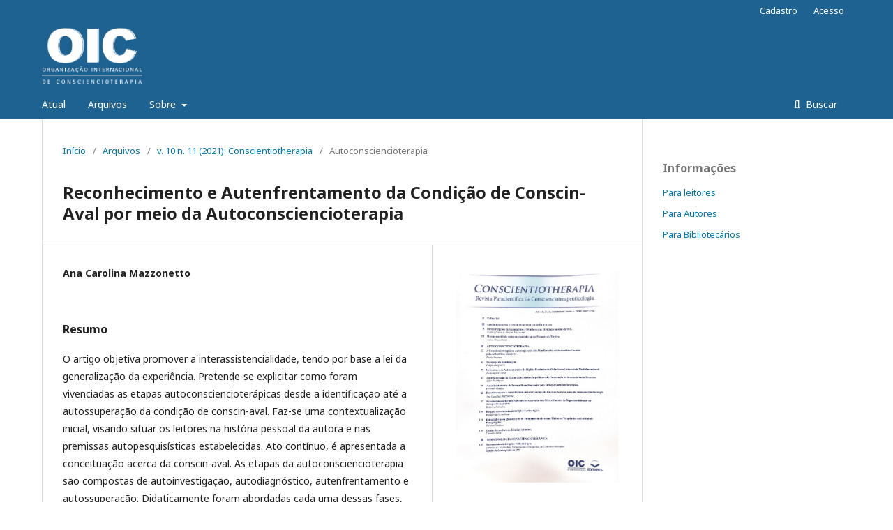

--- FILE ---
content_type: text/html; charset=utf-8
request_url: http://conscientiotherapia.org.br/index.php?journal=revista&page=article&op=view&path%5B%5D=208
body_size: 3762
content:

<!DOCTYPE html>
<html lang="pt-BR" xml:lang="pt-BR">
<head>
	<meta http-equiv="Content-Type" content="text/html; charset=utf-8">
	<meta name="viewport" content="width=device-width, initial-scale=1.0">
	<title>
		 Reconhecimento e Autenfrentamento da Condição de Conscin-Aval por meio da Autoconsciencioterapia
							| Revista Conscientiotherapia
			</title>

	
<meta name="generator" content="Open Journal Systems 3.0.2.0">
<meta name="gs_meta_revision" content="1.1"/>
<meta name="citation_journal_title" content="Revista Conscientiotherapia"/>
<meta name="citation_author" content="Ana Carolina Mazzonetto"/>
<meta name="citation_title" content=" Reconhecimento e Autenfrentamento da Condição de Conscin-Aval por meio da Autoconsciencioterapia"/>
<meta name="citation_date" content="2022/10/26"/>
<meta name="citation_volume" content="10"/>
<meta name="citation_issue" content="11"/>
<meta name="citation_firstpage" content="85"/>
<meta name="citation_lastpage" content="96"/>
<meta name="citation_abstract_html_url" content="http://conscientiotherapia.org.br/index.php?journal=revista&page=article&op=view&path[]=208"/>
<meta name="citation_pdf_url" content="http://conscientiotherapia.org.br/index.php?journal=revista&page=article&op=download&path[]=208&path[]=171"/>
<link rel="schema.DC" href="http://purl.org/dc/elements/1.1/" />
<meta name="DC.Creator.PersonalName" content=", "/>
<meta name="DC.Date.created" scheme="ISO8601" content="2022-10-26"/>
<meta name="DC.Date.dateSubmitted" scheme="ISO8601" content="2022-10-26"/>
<meta name="DC.Date.issued" scheme="ISO8601" content="2022-10-27"/>
<meta name="DC.Date.modified" scheme="ISO8601" content="2022-10-27"/>
<meta name="DC.Description" xml:lang="pt" content="O artigo objetiva promover a interassistencialidade, tendo por base a lei da generalização da experiência. Pretende-se explicitar como foram vivenciadas as etapas autoconsciencioterápicas desde a identificação até a autossuperação da condição de conscin-aval. Faz-se uma contextualização inicial, visando situar os leitores na história pessoal da autora e nas premissas autopesquisísticas estabelecidas. Ato contínuo, é apresentada a conceituação acerca da conscin-aval. As etapas da autoconsciencioterapia são compostas de autoinvestigação, autodiagnóstico, autenfrentamento e autossuperação. Didaticamente foram abordadas cada uma dessas fases, focando nos autoquestionamentos, autocompreensões e técnicas aplicadas no processo da reciclagem intraconsciencial. "/>
<meta name="DC.Format" scheme="IMT" content="application/pdf"/>
<meta name="DC.Identifier" content="208"/>
<meta name="DC.Identifier.pageNumber" content="85-96"/>
<meta name="DC.Identifier.URI" content="http://conscientiotherapia.org.br/index.php?journal=revista&page=article&op=view&path[]=208"/>
<meta name="DC.Language" scheme="ISO639-1" content="pt"/>
<meta name="DC.Rights" content="Copyright (c) 2021 Revista Conscientiotherapia"/>
<meta name="DC.Rights" content=""/>
<meta name="DC.Source" content="Revista Conscientiotherapia"/>
<meta name="DC.Source.Issue" content="11"/>
<meta name="DC.Source.Volume" content="10"/>
<meta name="DC.Source.URI" content="http://conscientiotherapia.org.br/index.php?journal=revista"/>
<meta name="DC.Title" content=" Reconhecimento e Autenfrentamento da Condição de Conscin-Aval por meio da Autoconsciencioterapia"/>
<meta name="DC.Type" content="Text.Serial.Journal"/>
<meta name="DC.Type.articleType" content="Autoconsciencioterapia"/>
	<link rel="stylesheet" href="http://conscientiotherapia.org.br/index.php?journal=revista&component=page.page&op=css&name=stylesheet" type="text/css" /><link rel="stylesheet" href="//fonts.googleapis.com/css?family=Noto+Sans:400,400italic,700,700italic" type="text/css" />
</head><body class="pkp_page_article pkp_op_view has_site_logo" dir="ltr">

	<div class="cmp_skip_to_content">
		<a href="#pkp_content_main">##navigation.skip.main##</a>
		<a href="#pkp_content_nav">##navigation.skip.nav##</a>
		<a href="#pkp_content_footer">##navigation.skip.footer##</a>
	</div>
	<div class="pkp_structure_page">

				<header class="pkp_structure_head" id="headerNavigationContainer" role="banner">
			<div class="pkp_head_wrapper">

				<div class="pkp_site_name_wrapper">
																<div class="pkp_site_name">
																		
																			<a href="http://conscientiotherapia.org.br/index.php?journal=revista&amp;page=index" class="is_img">
								<img src="http://conscientiotherapia.org.br/public/journals/1/pageHeaderLogoImage_pt_BR.png" width="2500" height="1385" alt="Revista Conscientiotherapia" />
							</a>
																	</div>
									</div>

													<nav id="pkp_content_nav" class="pkp_navigation_primary_row navDropdownMenu" aria-label="Navegação no Site">
						<div class="pkp_navigation_primary_wrapper">

														<ul id="navigationPrimary" class="pkp_navigation_primary pkp_nav_list">

	
	
					<li>
				<a href="http://conscientiotherapia.org.br/index.php?journal=revista&amp;page=issue&amp;op=current">
					Atual
				</a>
			</li>
			<li>
				<a href="http://conscientiotherapia.org.br/index.php?journal=revista&amp;page=issue&amp;op=archive">
					Arquivos
				</a>
			</li>
		
		<li aria-haspopup="true" aria-expanded="false">
			<a href="http://conscientiotherapia.org.br/index.php?journal=revista&amp;page=about">
				Sobre
			</a>
			<ul>
				<li>
					<a href="http://conscientiotherapia.org.br/index.php?journal=revista&amp;page=about">
						Sobre a Revista
					</a>
				</li>
								<li>
					<a href="http://conscientiotherapia.org.br/index.php?journal=revista&amp;page=about&amp;op=submissions">
						Submissões
					</a>
				</li>
							</ul>
		</li>
	</ul>
															<form class="pkp_search" action="http://conscientiotherapia.org.br/index.php?journal=revista&amp;page=search&amp;op=search" method="post" role="search">
		<input type="hidden" name="csrfToken" value="b1f8394c18970579416b702440115433">
		<input name="query" value="" type="text" aria-label="Termo de Busca">
		<button type="submit">
			Buscar
		</button>
		<div class="search_controls" aria-hidden="true">
			<a href="http://conscientiotherapia.org.br/index.php?journal=revista&amp;page=search&amp;op=search" class="headerSearchPrompt search_prompt" aria-hidden="true">
				Buscar
			</a>
			<a href="#" class="search_cancel headerSearchCancel" aria-hidden="true"></a>
			<span class="search_loading" aria-hidden="true"></span>
		</div>
</form>
						</div>
					</nav>
				
				<nav class="pkp_navigation_user_wrapper navDropdownMenu" id="navigationUserWrapper" aria-label="Navegação do Usuário">
					<ul id="navigationUser" class="pkp_navigation_user pkp_nav_list">
																					<li><a href="http://conscientiotherapia.org.br/index.php?journal=revista&amp;page=user&amp;op=register">Cadastro</a></li>
														<li><a href="http://conscientiotherapia.org.br/index.php?journal=revista&amp;page=login">Acesso</a></li>
											</ul>
				</nav><!-- .pkp_navigation_user_wrapper -->

			</div><!-- .pkp_head_wrapper -->
		</header><!-- .pkp_structure_head -->

						<div class="pkp_structure_content has_sidebar">
			<div id="pkp_content_main" class="pkp_structure_main" role="main">
<div class="page page_article">
			
<nav class="cmp_breadcrumbs" role="navigation" aria-label="Você está aqui:">
	<ol>
		<li>
			<a href="http://conscientiotherapia.org.br/index.php?journal=revista&amp;page=index">
				Início
			</a>
			<span class="separator">/</span>
		</li>
		<li>
			<a href="http://conscientiotherapia.org.br/index.php?journal=revista&amp;page=issue&amp;op=archive">
				Arquivos
			</a>
			<span class="separator">/</span>
		</li>
		<li>
			<a href="http://conscientiotherapia.org.br/index.php?journal=revista&amp;page=issue&amp;op=view&amp;path%5B%5D=23">
				v. 10 n. 11 (2021): Conscientiotherapia
			</a>
			<span class="separator">/</span>
		</li>
		<li class="current">
									Autoconsciencioterapia
						</li>
	</ol>
</nav>	
		<article class="obj_article_details">
	<h1 class="page_title">
		 Reconhecimento e Autenfrentamento da Condição de Conscin-Aval por meio da Autoconsciencioterapia
	</h1>

	
	<div class="row">
		<div class="main_entry">

							<ul class="item authors">
											<li>
							<span class="name">
								Ana Carolina Mazzonetto
							</span>
																				</li>
									</ul>
			
						
										<div class="item abstract">
					<h3 class="label">Resumo</h3>
					<p>O artigo objetiva promover a interassistencialidade, tendo por base a lei da generalização da experiência. Pretende-se explicitar como foram vivenciadas as etapas autoconsciencioterápicas desde a identificação até a autossuperação da condição de conscin-aval. Faz-se uma contextualização inicial, visando situar os leitores na história pessoal da autora e nas premissas autopesquisísticas estabelecidas. Ato contínuo, é apresentada a conceituação acerca da conscin-aval. As etapas da autoconsciencioterapia são compostas de autoinvestigação, autodiagnóstico, autenfrentamento e autossuperação. Didaticamente foram abordadas cada uma dessas fases, focando nos autoquestionamentos, autocompreensões e técnicas aplicadas no processo da reciclagem intraconsciencial. </p>
				</div>
			
			

																			
						
		</div><!-- .main_entry -->

		<div class="entry_details">

										<div class="item cover_image">
					<div class="sub_item">
													<a href="http://conscientiotherapia.org.br/index.php?journal=revista&amp;page=issue&amp;op=view&amp;path%5B%5D=23">
								<img src="http://conscientiotherapia.org.br/public/journals/1/cover_issue_23_pt_BR.jpg">
							</a>
											</div>
				</div>
			
													<div class="item galleys">
					<ul class="value galleys_links">
													<li>
								

	
		

<a class="obj_galley_link pdf" href="http://conscientiotherapia.org.br/index.php?journal=revista&amp;page=article&amp;op=view&amp;path%5B%5D=208&amp;path%5B%5D=171">

		
	PDF
</a>							</li>
											</ul>
				</div>
			
							<div class="item published">
					<div class="label">
						Publicado
					</div>
					<div class="value">
						2022-10-26
					</div>
				</div>
			
										<div class="item citation_formats">
																<div class="sub_item citation_display">
							<div class="label">
								Como Citar
							</div>
							<div id="citationOutput" class="value">
															MAZZONETTO, Ana Carolina.
 Reconhecimento e Autenfrentamento da Condição de Conscin-Aval por meio da Autoconsciencioterapia.
<strong>Revista Conscientiotherapia</strong>, [S.l.], v. 10, n. 11, p. 85-96, out. 2022.
Disponível em: &lt;<a href="http://conscientiotherapia.org.br/index.php?journal=revista&amp;page=article&amp;op=view&amp;path%5B%5D=208" target="_new">http://conscientiotherapia.org.br/index.php?journal=revista&amp;page=article&amp;op=view&amp;path%5B%5D=208</a>&gt;. Acesso em: 30 jan. 2026.

							</div>
						</div>
						
										<div class="sub_item citation_format_options">
						<div class="label">
							Fomatos de Citação
						</div>
						<div class="value">
							<ul>
																	<li class="AbntCitationPlugin current">
																				<a href="http://conscientiotherapia.org.br/index.php?journal=revista&amp;page=article&amp;op=cite&amp;path%5B%5D=208/AbntCitationPlugin" data-load-citation="true" target="_blank">ABNT</a>
									</li>
																	<li class="ApaCitationPlugin">
																				<a href="http://conscientiotherapia.org.br/index.php?journal=revista&amp;page=article&amp;op=cite&amp;path%5B%5D=208/ApaCitationPlugin" data-load-citation="true" target="_blank">APA</a>
									</li>
																	<li class="BibtexCitationPlugin">
																				<a href="http://conscientiotherapia.org.br/index.php?journal=revista&amp;page=article&amp;op=cite&amp;path%5B%5D=208/BibtexCitationPlugin" data-load-citation="true" target="_blank">BibTeX</a>
									</li>
																	<li class="CbeCitationPlugin">
																				<a href="http://conscientiotherapia.org.br/index.php?journal=revista&amp;page=article&amp;op=cite&amp;path%5B%5D=208/CbeCitationPlugin" data-load-citation="true" target="_blank">CBE</a>
									</li>
																	<li class="EndNoteCitationPlugin">
																				<a href="http://conscientiotherapia.org.br/index.php?journal=revista&amp;page=article&amp;op=cite&amp;path%5B%5D=208/EndNoteCitationPlugin" target="_blank">EndNote - formato Macintosh &amp; Windows</a>
									</li>
																	<li class="MlaCitationPlugin">
																				<a href="http://conscientiotherapia.org.br/index.php?journal=revista&amp;page=article&amp;op=cite&amp;path%5B%5D=208/MlaCitationPlugin" data-load-citation="true" target="_blank">MLA</a>
									</li>
																	<li class="ProCiteCitationPlugin">
																				<a href="http://conscientiotherapia.org.br/index.php?journal=revista&amp;page=article&amp;op=cite&amp;path%5B%5D=208/ProCiteCitationPlugin" target="_blank">ProCite - formato RIS (Macintosh &amp; Windows)</a>
									</li>
																	<li class="RefWorksCitationPlugin">
																				<a href="http://conscientiotherapia.org.br/index.php?journal=revista&amp;page=article&amp;op=cite&amp;path%5B%5D=208/RefWorksCitationPlugin" data-load-citation="true" target="_blank">RefWorks</a>
									</li>
																	<li class="TurabianCitationPlugin">
																				<a href="http://conscientiotherapia.org.br/index.php?journal=revista&amp;page=article&amp;op=cite&amp;path%5B%5D=208/TurabianCitationPlugin" data-load-citation="true" target="_blank">Turabian</a>
									</li>
																	<li class="RefManCitationPlugin">
																				<a href="http://conscientiotherapia.org.br/index.php?journal=revista&amp;page=article&amp;op=cite&amp;path%5B%5D=208/RefManCitationPlugin" target="_blank">Reference Manager - formato RIS (somente para Windows)</a>
									</li>
															</ul>
						</div>
					</div>
				</div>
			
						<div class="item issue">
				<div class="sub_item">
					<div class="label">
						Edição
					</div>
					<div class="value">
						<a class="title" href="http://conscientiotherapia.org.br/index.php?journal=revista&amp;page=issue&amp;op=view&amp;path%5B%5D=23">
							v. 10 n. 11 (2021): Conscientiotherapia
						</a>
					</div>
				</div>

									<div class="sub_item">
						<div class="label">
							Seção
						</div>
						<div class="value">
							Autoconsciencioterapia
						</div>
					</div>
							</div>

						
						
						
						
			

		</div><!-- .entry_details -->
	</div><!-- .row -->

</article>
	

</div><!-- .page -->


	</div><!-- pkp_structure_main -->

				
					<div class="pkp_structure_sidebar left" role="complementary" aria-label="Barra lateral">
				<div class="pkp_block block_information">
	<span class="title">Informações</span>
	<div class="content">
		<ul>
							<li>
					<a href="http://conscientiotherapia.org.br/index.php?journal=revista&amp;page=information&amp;op=readers">
						Para leitores
					</a>
				</li>
										<li>
					<a href="http://conscientiotherapia.org.br/index.php?journal=revista&amp;page=information&amp;op=authors">
						Para Autores
					</a>
				</li>
										<li>
					<a href="http://conscientiotherapia.org.br/index.php?journal=revista&amp;page=information&amp;op=librarians">
						Para Bibliotecários
					</a>
				</li>
					</ul>
	</div>
</div>

			</div><!-- pkp_sidebar.left -->
			</div><!-- pkp_structure_content -->

<div id="pkp_content_footer" class="pkp_structure_footer_wrapper" role="contentinfo">

	<div class="pkp_structure_footer">

		
		<div class="pkp_brand_footer" role="complementary" aria-label="Sobre este sistema de publicação">
			<a href="http://conscientiotherapia.org.br/index.php?journal=revista&amp;page=about&amp;op=aboutThisPublishingSystem">
				<img alt="Open Journal Systems" src="http://conscientiotherapia.org.br/templates/images/ojs_brand.png">
			</a>
			<a href="http://pkp.sfu.ca/ojs">
				<img alt="Public Knowledge Project" src="http://conscientiotherapia.org.br/lib/pkp/templates/images/pkp_brand.png">
			</a>
		</div>
	</div>

</div><!-- pkp_structure_footer_wrapper -->

</div><!-- pkp_structure_page -->

<script src="//ajax.googleapis.com/ajax/libs/jquery/1.11.0/jquery.min.js" type="text/javascript"></script><script src="//ajax.googleapis.com/ajax/libs/jqueryui/1.11.0/jquery-ui.min.js" type="text/javascript"></script><script src="http://conscientiotherapia.org.br/lib/pkp/js/lib/jquery/plugins/jquery.tag-it.js" type="text/javascript"></script><script src="http://conscientiotherapia.org.br/plugins/themes/default/js/main.js" type="text/javascript"></script><script src="http://conscientiotherapia.org.br/js/plugins/citationFormats.js" type="text/javascript"></script>


</body>
</html>